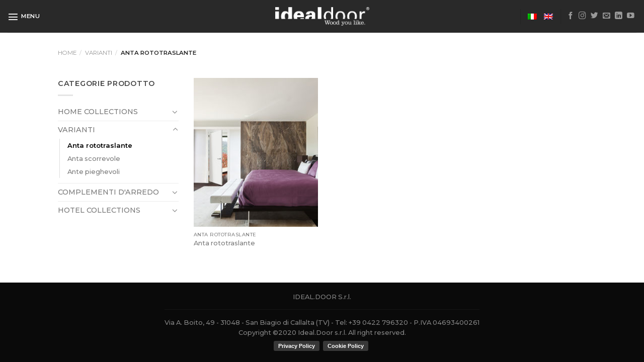

--- FILE ---
content_type: application/javascript; charset=utf-8
request_url: https://cs.iubenda.com/cookie-solution/confs/js/81061100.js
body_size: -245
content:
_iub.csRC = { consApiKey: 'nyKgUuupjoILy2MGOus2F2m5eU8xku3x', showBranding: false, publicId: '9257b953-6db6-11ee-8bfc-5ad8d8c564c0', floatingGroup: false };
_iub.csEnabled = true;
_iub.csPurposes = [7,3,1];
_iub.cpUpd = 1575629698;
_iub.csT = 0.05;
_iub.googleConsentModeV2 = true;
_iub.totalNumberOfProviders = 4;
